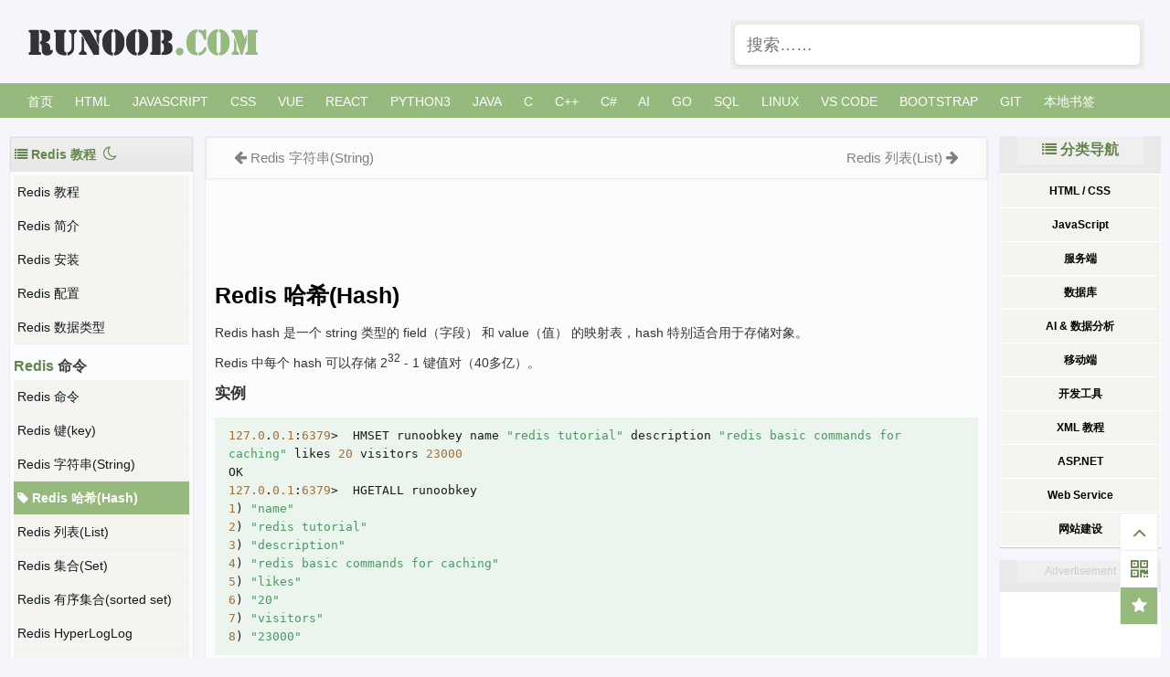

--- FILE ---
content_type: text/html; charset=utf-8
request_url: https://www.google.com/recaptcha/api2/aframe
body_size: 266
content:
<!DOCTYPE HTML><html><head><meta http-equiv="content-type" content="text/html; charset=UTF-8"></head><body><script nonce="gUjrb085QBppAvs_f4V6ew">/** Anti-fraud and anti-abuse applications only. See google.com/recaptcha */ try{var clients={'sodar':'https://pagead2.googlesyndication.com/pagead/sodar?'};window.addEventListener("message",function(a){try{if(a.source===window.parent){var b=JSON.parse(a.data);var c=clients[b['id']];if(c){var d=document.createElement('img');d.src=c+b['params']+'&rc='+(localStorage.getItem("rc::a")?sessionStorage.getItem("rc::b"):"");window.document.body.appendChild(d);sessionStorage.setItem("rc::e",parseInt(sessionStorage.getItem("rc::e")||0)+1);localStorage.setItem("rc::h",'1768816716193');}}}catch(b){}});window.parent.postMessage("_grecaptcha_ready", "*");}catch(b){}</script></body></html>